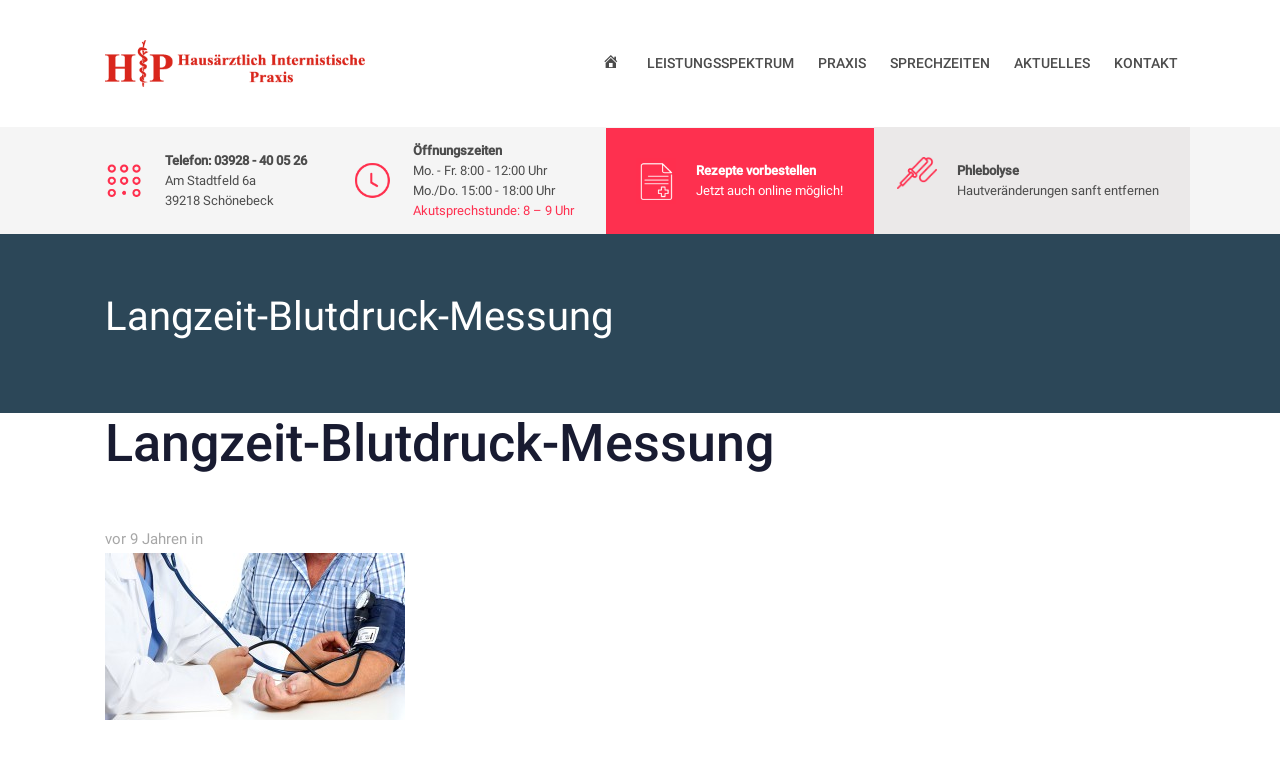

--- FILE ---
content_type: text/css; charset=utf-8
request_url: https://www.hip-sbk.de/wp-content/cache/autoptimize/autoptimize_single_c66a5e57ef2d7fe559219d7730441960.php?timestamp=1734604504&ver=6.9
body_size: 1310
content:
:root{--color-primary:#f13c46;--color-gradient-start:#f42958;--color-gradient-stop:#e4442a}.woocommerce ul.products,.woocommerce-page ul.products{margin-left:-15px;margin-right:-15px}.woocommerce ul.products li.product,.woocommerce-page ul.products li.product{padding-left:15px;padding-right:15px}body{font-family:Roboto;font-weight:400;line-height:1.7em;font-size:1em;color:#868686}body.single-post .blog-single-title{font-family:inherit}body.single-post .content{font-family:inherit}.h1,h1{font-family:Roboto;font-weight:500;line-height:1.2em;font-size:52px;color:#181b31}.h2,h2{font-family:Roboto;font-weight:500;line-height:1.2em;font-size:40px;color:#181b31}.h3,h3{font-family:Roboto;font-weight:500;line-height:1.2em;font-size:32px;color:#181b31}.h4,h4{font-family:Roboto;font-weight:500;line-height:1.2em;font-size:25px;color:#181b31}.h5,h5{font-family:Roboto;font-weight:500;line-height:1.2em;font-size:21px;color:#181b31}.h6,h6{font-family:Roboto;font-weight:500;line-height:1.2em;font-size:18px;color:#181b31}.main-header .navbar-brand{max-width:300px !important}.titlebar-inner h1{font-size:40px;font-weight:400;line-height:72px;color:#fff !important}.titlebar-inner{padding-top:47px;padding-bottom:40px}.titlebar{background-color:#2c4758}.grippeschutzhinweis{display:none}.grippeschutzhinweis,.aktuelles{margin-top:120px;position:absolute}.aktuellesundimpfung{margin-top:110px;position:absolute;z-index:999997}@media only screen and (max-width:1129px){.grippeschutzhinweis,.aktuelles{margin-top:130px;width:260px;right:0}.aktuellesundimpfung{margin-top:120px;width:260px;right:0}}@media only screen and (max-width:767px){.grippeschutzhinweis,.aktuelles,.aktuellesundimpfung{right:20px}}@media only screen and (max-width:552px){.grippeschutzhinweis,.aktuelles,.aktuellesundimpfung{left:-100px;right:auto}}@media only screen and (max-width:479px){.grippeschutzhinweis{margin-top:192px;width:180px;right:8px}.aktuelles{margin-top:178px;width:240px;right:15px}.aktuellesundimpfung{margin-top:172px;width:240px;left:-105px}}.navbar-brand img{width:260px}.iconmenu-1 img{width:40px;margin:30px 20px 30px 0}.menutext{font-size:13px;color:#4c4c4c;line-height:1.6em;display:block}.menutextweiss{font-size:13px;color:#fff;line-height:1.6em;display:block}.menutextgrau{font-size:13px;color:#4c4c4c;line-height:1.6em;display:block}.titlebar.scheme-light{background-color:#2c4758}.vc_tta-color-white.vc_tta-style-flat .vc_tta-tab.vc_active>a{border-bottom:5px solid #ff2f4f}.vc_tta-color-white.vc_tta-style-flat .vc_tta-tab>a{background-color:#ffffff!important}.headmenupad{padding-left:30px}@media screen and (max-width:479px){.secondarybar-row>[class^=col]{flex-direction:inherit}[data-mobile-secondary-bar=true] .secondarybar-wrap .header-module{display:block!important}.menutext,.menutextweiss,.menutextgrau{text-align:left}.secondarybar-row>[class^=col]:not(:last-of-type){margin-bottom:0;margin-top:0}[data-mobile-header-scheme=gray] .main-header .navbar-header{background-color:#ffffff!important}.headmenupad{padding-left:15px}}.main-header .col{flex-basis:auto;width:auto}.vitamindhinweis{height:107px;padding-left:23px}@media screen and (max-width:1199px){[data-mobile-nav-scheme=dark] .navbar-collapse{background-color:#fe304f!important}[data-mobile-nav-style=modern] ul.nav.main-nav,[data-mobile-nav-style=minimal] ul.nav.main-nav{padding-top:0;padding-bottom:0}}.oezeitengeaendert{position:absolute;width:330px;top:81px;left:77px}.oezeitengeaendertmobile{display:none}@media screen and (max-width:992px){.oezeitengeaendert{display:none}.oezeitengeaendertmobile{display:block;position:absolute;width:325px;top:72px;right:0;z-index:999}}@media screen and (max-width:1129px){.oezeitengeaendert{width:294px;left:79px}}#wow-modal-window-10{border-radius:0!important;z-index:999995!important}#wow-modal-close-10.mw-close-btn.text:before{border-top-right-radius:0!important}.kc_captcha .fa{position:relative !important}.captcha-image .cf7ic-icon-wrapper label{vertical-align:inherit!important;color:#868686!important;margin-left:7px!important;margin-right:-7px!important}.captcha-image label>input+*{border-color:#FF304F!important}.captcha-image .cf7ic_instructions span{color:#FF304F!important;font-weight:600;display:inline-block}.captcha-image{border:1px solid #e4e4e4!important;padding:10px 10px 7px!important;width:100%}.main-nav>li>a{padding-left:12px;padding-right:12px}.main-nav{margin-right:inherit}@media screen and (min-width:1200px){.mainbar-row>[class^=col].text-right{padding-right:0 !important}}.main-nav .jobsmenubtn .link-txt{border-left:1px solid #d7d7d7;padding-left:18px}.dashicons-search:before{color:#fe304f}@media screen and (max-width:1199px){.main-nav .jobsmenubtn .link-txt{border-left:none;padding-left:0;margin-left:-5px}.dashicons-search:before{display:none}}

--- FILE ---
content_type: text/css; charset=utf-8
request_url: https://www.hip-sbk.de/wp-content/cache/autoptimize/autoptimize_single_9aafb397583a00234b0438fcc2d1a29a.php?timestamp=1665912098&ver=6.9
body_size: 8773
content:
@media screen and (min-width:1130px){.main-header .container{max-width:1100px}.container{width:1100px}}@media screen and (min-width:1200px){.lqd-stack-active-row-dark .main-header:not(.header-fullscreen):not(.header-side) .mainbar-wrap:not(.is-stuck) .social-icon a{color:rgba(255,255,255,.7) !important}.lqd-stack-active-row-dark .main-header:not(.header-fullscreen):not(.header-side) .mainbar-wrap:not(.is-stuck) .social-icon a:hover{color:#fff !important}.lqd-stack-active-row-dark .main-header:not(.header-fullscreen):not(.header-side) .mainbar-wrap:not(.is-stuck) .header-module .ld-module-trigger,.lqd-stack-active-row-dark .main-header:not(.header-fullscreen):not(.header-side) .mainbar-wrap:not(.is-stuck) .main-nav>li>a{color:rgba(255,255,255,.7)}.lqd-stack-active-row-dark .main-header:not(.header-fullscreen):not(.header-side) .mainbar-wrap:not(.is-stuck) .header-module .ld-module-trigger:hover,.lqd-stack-active-row-dark .main-header:not(.header-fullscreen):not(.header-side) .mainbar-wrap:not(.is-stuck) .main-nav>li>a:hover{color:#fff}.lqd-stack-active-row-dark .main-header:not(.header-fullscreen):not(.header-side) .mainbar-wrap:not(.is-stuck) .navbar-brand .logo-light{opacity:1;visibility:visible}.lqd-stack-active-row-light .main-header:not(.header-fullscreen):not(.header-side) .mainbar-wrap:not(.is-stuck) .social-icon a{color:rgba(0,0,0,.7) !important}.lqd-stack-active-row-light .main-header:not(.header-fullscreen):not(.header-side) .mainbar-wrap:not(.is-stuck) .social-icon a:hover{color:#000 !important}.lqd-stack-active-row-light .main-header:not(.header-fullscreen):not(.header-side) .mainbar-wrap:not(.is-stuck) .header-module .ld-module-trigger,.lqd-stack-active-row-light .main-header:not(.header-fullscreen):not(.header-side) .mainbar-wrap:not(.is-stuck) .main-nav>li>a{color:rgba(0,0,0,.7)}.lqd-stack-active-row-light .main-header:not(.header-fullscreen):not(.header-side) .mainbar-wrap:not(.is-stuck) .header-module .ld-module-trigger:hover,.lqd-stack-active-row-light .main-header:not(.header-fullscreen):not(.header-side) .mainbar-wrap:not(.is-stuck) .main-nav>li>a:hover{color:#000}.lqd-stack-active-row-light .main-header:not(.header-fullscreen):not(.header-side) .mainbar-wrap:not(.is-stuck) .navbar-brand .logo-dark{opacity:1;visibility:visible}.lqd-stack-moving-down .mainbar-wrap:not(.is-stuck) .social-icon a,.lqd-stack-moving-down .mainbar-wrap:not(.is-stuck) .header-module .ld-module-trigger,.lqd-stack-moving-down .mainbar-wrap:not(.is-stuck) .main-nav>li>a,.lqd-stack-moving-down .mainbar-wrap:not(.is-stuck) .navbar-brand .logo-light,.lqd-stack-moving-down .mainbar-wrap:not(.is-stuck) .navbar-brand .logo-dark{transition-delay:.35s}.header-side{width:375px;height:100vh;position:fixed;top:0;left:0}.header-side .mainbar,.header-side .mainbar-container,.header-side .mainbar-row,.header-side .mainbar-wrap{width:100%;height:100%}.header-side .mainbar-wrap{padding:12vh 50px;overflow:hidden;position:relative}.header-side .mainbar{overflow:hidden}.header-side .mainbar-row{width:calc(100% + 20px);margin:0;flex-direction:column;justify-content:space-between;overflow-x:hidden;overflow-y:auto}.header-side .mainbar-row>[class^=col]{padding:0;margin:30px 0;align-items:flex-start;justify-content:center;flex-direction:column;flex:1 auto}.header-side .mainbar-row>[class^=col]:first-child{margin-top:0}.header-side .mainbar-row>[class^=col]:last-child{margin-bottom:0;align-items:flex-start;justify-content:flex-end}.header-side .mainbar-row>[class^=col]:last-child .header-module{align-items:flex-end}.header-side .navbar-header{align-items:flex-start}.header-side .navbar-brand{padding:0}.header-side .navbar-collapse{width:100%;overflow:hidden !important}.header-side .main-nav{width:calc(100% + 25px);padding-right:25px;display:block;overflow-x:hidden;overflow-y:auto}.header-side .main-nav>li{align-items:flex-start}.header-side .main-nav>li>a{display:block;width:100%;padding-left:0}.header-side .nav-item-children{padding-right:15px}.header-side .header-module{margin-bottom:15px;margin-left:0 !important}.header-side .header-module>h1,.header-side .header-module>h2,.header-side .header-module>h3,.header-side .header-module>h4,.header-side .header-module>h5,.header-side .header-module>h6{margin-top:0;margin-bottom:.25em}.header-side .ld-module-dropdown,.header-side .ld-dropdown-menu-content{background:0 0}.header-side .ld-dropdown-menu-content{margin-top:1em;width:auto;padding:0;border:none}.header-side .ld-module-search .ld-module-trigger{-webkit-transform:translateX(0);transform:translateX(0);transition:-webkit-transform .45s cubic-bezier(.86,0,.07,1);transition:transform .45s cubic-bezier(.86,0,.07,1);transition:transform .45s cubic-bezier(.86,0,.07,1),-webkit-transform .45s cubic-bezier(.86,0,.07,1)}.header-side .ld-module-search .ld-module-trigger.collapse{-webkit-transform:translateX(-100%);transform:translateX(-100%)}.header-side .ld-module-search .ld-search-form-container{-webkit-transform:translateX(-100%);transform:translateX(-100%);transition:-webkit-transform .45s cubic-bezier(.86,0,.07,1);transition:transform .45s cubic-bezier(.86,0,.07,1);transition:transform .45s cubic-bezier(.86,0,.07,1),-webkit-transform .45s cubic-bezier(.86,0,.07,1)}.header-side .ld-module-search .ld-module-dropdown{width:250px;height:auto !important;top:0;left:0;right:auto;overflow:hidden}.header-side .ld-module-search .ld-module-dropdown[aria-expanded=true] .ld-search-form-container{-webkit-transform:translateX(0);transform:translateX(0)}.header-side .ld-search-form-container{width:auto;padding:0;border:none}.header-side-style-1 .navbar-collapse{flex-direction:column;justify-content:center;width:375px;height:100vh !important;position:fixed;top:0;left:0;z-index:10;-webkit-transform:translateX(-200%);transform:translateX(-200%);background-color:#fdfdfe;box-shadow:0 0 0 #f0f1f6 inset;transition:all .45s cubic-bezier(.7,0,.2,1)}.header-side-style-1 .navbar-collapse[aria-expanded=true]{-webkit-transform:translateX(-100%);transform:translateX(-100%);box-shadow:-70px 0 70px #f0f1f6 inset}.header-side-style-1 .main-nav{flex-grow:0}.header-side-style-3 .mainbar-row{flex-direction:row;flex-wrap:wrap}.header-side-style-3 .mainbar-row>[class^=col]{justify-content:flex-start}.header-side-style-3 .navbar-header,.header-side-style-3 .header-module,.header-side-style-3 .navbar-collapse{flex:1 auto}.header-side-style-3 .navbar-header{margin-bottom:45px}.header-side-style-3 .navbar-collapse{margin-bottom:40px}.header-style-side .titlebar,.header-style-side #content,.header-style-side #wrap>.main-header,.header-style-side .main-footer{transition:-webkit-transform .45s cubic-bezier(.7,0,.2,1);transition:transform .45s cubic-bezier(.7,0,.2,1);transition:transform .45s cubic-bezier(.7,0,.2,1),-webkit-transform .45s cubic-bezier(.7,0,.2,1)}.side-nav-showing .titlebar,.side-nav-showing #content,.side-nav-showing #wrap>.main-header,.side-nav-showing .main-footer{-webkit-transform:translateX(375px);transform:translateX(375px)}.lqd-stack-initiated .header-side{width:200px}.lqd-stack-initiated .header-side .mainbar-wrap{padding:10vh 45px}.lqd-stack-initiated.header-style-side #wrap{padding-left:0}.header-fullscreen-style-1 .navbar-fullscreen{width:100%;height:100vh !important;padding:10vh 0 15vh;position:fixed;top:0;left:0;z-index:9;opacity:0;visibility:hidden;background-color:#fff;transition:all .3s ease}.header-fullscreen-style-1 .navbar-fullscreen .main-nav{display:block}.header-fullscreen-style-1 .navbar-fullscreen .main-nav>li{opacity:0;visibility:hidden;-webkit-transform:translateY(-25%) rotateX(45deg);transform:translateY(-25%) rotateX(45deg);transition:all .45s cubic-bezier(.23,1,.32,1)}.header-fullscreen-style-1 .navbar-fullscreen .main-nav>li:nth-child(10){transition-delay:.0588235294s}.header-fullscreen-style-1 .navbar-fullscreen .main-nav>li:nth-child(9){transition-delay:.1176470588s}.header-fullscreen-style-1 .navbar-fullscreen .main-nav>li:nth-child(8){transition-delay:.1764705882s}.header-fullscreen-style-1 .navbar-fullscreen .main-nav>li:nth-child(7){transition-delay:.2352941176s}.header-fullscreen-style-1 .navbar-fullscreen .main-nav>li:nth-child(6){transition-delay:.2941176471s}.header-fullscreen-style-1 .navbar-fullscreen .main-nav>li:nth-child(5){transition-delay:.3529411765s}.header-fullscreen-style-1 .navbar-fullscreen .main-nav>li:nth-child(4){transition-delay:.4117647059s}.header-fullscreen-style-1 .navbar-fullscreen .main-nav>li:nth-child(3){transition-delay:.4705882353s}.header-fullscreen-style-1 .navbar-fullscreen .main-nav>li:nth-child(2){transition-delay:.5294117647s}.header-fullscreen-style-1 .navbar-fullscreen .main-nav>li:nth-child(1){transition-delay:.5882352941s}.header-fullscreen-style-1 .navbar-fullscreen .main-nav>li>a{padding-left:0;padding-right:0}.header-fullscreen-style-1 .navbar-fullscreen .nav-item-children{text-align:center;box-shadow:none}.header-fullscreen-style-1 .navbar-fullscreen .nav-item-children>li>a{padding:0}.header-fullscreen-style-1 .navbar-fullscreen .nav-item-children>li:hover>a{background-color:transparent}.header-fullscreen-style-1 .navbar-fullscreen .megamenu .nav-item-children{display:none;visibility:visible;left:auto !important;right:auto !important}.header-fullscreen-style-1 .navbar-fullscreen .megamenu .ld-container,.header-fullscreen-style-1 .navbar-fullscreen .megamenu .megamenu-column,.header-fullscreen-style-1 .navbar-fullscreen .megamenu .megamenu-container{width:100% !important}.header-fullscreen-style-1 .navbar-fullscreen .megamenu section.vc_row{padding:0 !important}.header-fullscreen-style-1 .navbar-fullscreen .megamenu .ld-row{display:block}.header-fullscreen-style-1 .navbar-fullscreen .header-module{align-items:center}.header-fullscreen-style-1 .navbar-fullscreen[aria-expanded=true]{opacity:1;visibility:visible}.header-fullscreen-style-1 .navbar-fullscreen[aria-expanded=true] .main-nav>li{opacity:1;visibility:visible;-webkit-transform:translateY(0) rotateX(0);transform:translateY(0) rotateX(0)}.navbar-logo-centered .navbar-brand{order:inherit;padding-left:35px;padding-right:35px;flex-shrink:0}.text-lg-right .header-module{align-items:flex-end}.text-lg-left .header-module{align-items:flex-start}.text-lg-center .header-module{align-items:center}.navbar-collapse~.header-module{margin-left:25px}.navbar-collapse:not(.navbar-fullscreen) .header-module{display:none}.nav-trigger.navbar-toggle{display:none}.ld-module-cart-offcanvas>.ld-module-trigger:before{content:'';display:inline-block;width:100vw;height:100vw;position:fixed;top:0;left:0;z-index:11;opacity:1;visibility:visible;background-color:rgba(0,0,0,.6);transition:opacity .3s,visibility .3s}.ld-module-cart-offcanvas>.ld-module-trigger.collapsed:before{opacity:0;visibility:hidden}.ld-module-cart-offcanvas .ld-module-dropdown{display:block;height:100vh !important;position:fixed;top:0;right:0;z-index:12;opacity:0;visibility:hidden;max-height:none;box-shadow:-20px 0 60px rgba(0,0,0,.1);-webkit-transform:translate3d(100%,0,0);transform:translate3d(100%,0,0);transition:opacity .65s .4s,visibility .65s .4s,-webkit-transform .65s;transition:transform .65s,opacity .65s .4s,visibility .65s .4s;transition:transform .65s,opacity .65s .4s,visibility .65s .4s,-webkit-transform .65s;transition-timing-function:cubic-bezier(.2,1,.4,1)}.ld-module-cart-offcanvas .ld-module-dropdown[aria-expanded=true]{opacity:1;visibility:visible;-webkit-transform:translate3d(0,0,0);transform:translate3d(0,0,0);transition-delay:0s}.ld-module-cart-offcanvas .ld-cart-contents{width:435px;height:100vh;padding:30px 35px;border:none;overflow-y:auto}.ld-module-cart-offcanvas .header-quickcart{display:flex;flex-direction:column;min-height:100%}.ld-module-cart-offcanvas .ld-cart-head{display:flex;padding:0 0 15px;border-bottom:1px solid #e1e1e1;font-size:28px;font-weight:500}.ld-module-cart-offcanvas .ld-cart-head .ld-cart-head-txt{display:flex;align-items:center;line-height:1.5em}.ld-module-cart-offcanvas .ld-cart-head .ld-module-trigger-count{font-size:.5em;width:1.7142857143em;height:1.7142857143em;margin-left:1em}.ld-module-cart-offcanvas .ld-cart-head .ld-module-trigger,.is-stuck .ld-module-cart-offcanvas .ld-cart-head .ld-module-trigger{color:#000 !important}.ld-module-cart-offcanvas .ld-cart-foot,.ld-module-cart-offcanvas .ld-cart-product{padding-left:0;padding-right:0}.ld-module-cart-offcanvas .ld-cart-product:last-child{border-bottom:none}.ld-module-cart-offcanvas .ld-cart-product:hover .ld-cart-product-info figure{box-shadow:0 10px 25px rgba(0,0,0,.1);-webkit-transform:translateY(-2px);transform:translateY(-2px)}.ld-module-cart-offcanvas .ld-cart-product-details{width:45%;flex-grow:0}.ld-module-cart-offcanvas .ld-cart-product-info figure{border-radius:2px;box-shadow:0 0 0 rgba(0,0,0,.2);transition:box-shadow .3s,-webkit-transform .3s;transition:box-shadow .3s,transform .3s;transition:box-shadow .3s,transform .3s,-webkit-transform .3s}.ld-module-cart-offcanvas .ld-cart-product-name{font-size:17px}.ld-module-cart-offcanvas .ld-cart-product-price{display:block;max-width:45%;font-size:16px;position:absolute;top:50%;right:30px;-webkit-transform:translateY(-50%);transform:translateY(-50%)}.ld-module-cart-offcanvas a.ld-cart-product-remove.remove{width:16px;height:16px;border:none;left:auto;right:0;top:calc(50% - 8px);opacity:1;visibility:visible;font-size:26px;color:var(--color-primary) !important}.ld-module-cart-offcanvas a.ld-cart-product-remove.remove:hover{background:0 0;color:red !important}.ld-module-cart-offcanvas .ld-cart-foot{margin-top:auto;margin-bottom:40px}.ld-module-cart-offcanvas .ld-cart-total{padding-top:20px;border-top:1px solid #e1e1e1}.ld-module-cart-offcanvas .ld-cart-total-price,.ld-module-cart-offcanvas .ld-cart-total-label{font-weight:500 !important;text-transform:none !important;letter-spacing:0 !important}.ld-module-cart-offcanvas .ld-cart-total-label{font-size:16px}.ld-module-cart-offcanvas .ld-cart-total-price{font-size:20px}.ld-module-cart-offcanvas .ld-cart-button .btn{font-size:16px;font-weight:500 !important;text-transform:none !important;letter-spacing:0 !important}.ld-module-cart-offcanvas .ld-cart-button .btn+.btn{margin-top:1em}.ld-module-cart-offcanvas .ld-cart-button .btn-solid>span{padding-top:.85em;padding-bottom:.85em}.ld-module-cart-offcanvas .ld-cart-button .btn-solid i{margin-left:5px;font-size:.75em}.ld-module-cart-offcanvas .ld-cart-button .btn-solid i:before{content:'\e936';font-family:'liquid-icon'}.ld-module-cart-offcanvas .ld-cart-button .btn-naked i{display:none}.ld-module-cart-offcanvas .blockUI.blockOverlay{width:auto !important;left:-35px !important;right:-35px !important}.ld-module-cart-offcanvas .ld-cart-message{margin:-19px -35px -30px}.ld-module-to-left .ld-module-cart-offcanvas .ld-module-dropdown{right:auto;left:0;-webkit-transform:translate3d(-100%,0,0);transform:translate3d(-100%,0,0)}.ld-module-to-left .ld-module-cart-offcanvas .ld-module-dropdown[aria-expanded=true]{-webkit-transform:translate3d(0,0,0);transform:translate3d(0,0,0)}.ld-search-form .input-icon{pointer-events:none}.lqd-module-search-slide-top p,.lqd-module-search-slide-top .ld-search-form{width:100%;-webkit-transform:translateY(7vh);transform:translateY(7vh);transition:-webkit-transform .8s cubic-bezier(.2,1,.3,1);transition:transform .8s cubic-bezier(.2,1,.3,1);transition:transform .8s cubic-bezier(.2,1,.3,1),-webkit-transform .8s cubic-bezier(.2,1,.3,1)}.lqd-module-search-slide-top p{font-size:16px}.lqd-module-search-slide-top .ld-search-form input{padding:.125em 0;margin-bottom:.3em;border-bottom:4px solid #000;background:0 0;font-size:70px;font-weight:600;color:#000}.lqd-module-search-slide-top .ld-search-form input::-webkit-input-placeholder{color:#000}.lqd-module-search-slide-top .ld-search-form input::-moz-placeholder{color:#000}.lqd-module-search-slide-top .ld-search-form input:-moz-placeholder{color:#000}.lqd-module-search-slide-top .ld-search-form input:-ms-input-placeholder{color:#000}.lqd-module-search-slide-top .ld-search-form .input-icon{display:inline-flex;width:50px;height:50px;left:auto;right:0;pointer-events:all;align-items:center;justify-content:center;cursor:pointer}.lqd-module-search-slide-top .ld-search-form .input-icon:before{content:'';display:inline-block;width:100%;height:100%;border-radius:50em;background-color:rgba(0,0,0,.05);-webkit-transform:scale(0);transform:scale(0);transition:-webkit-transform .8s cubic-bezier(.2,1,.3,1);transition:transform .8s cubic-bezier(.2,1,.3,1);transition:transform .8s cubic-bezier(.2,1,.3,1),-webkit-transform .8s cubic-bezier(.2,1,.3,1)}.lqd-module-search-slide-top .ld-search-form .input-icon i:before,.lqd-module-search-slide-top .ld-search-form .input-icon i:after{content:'';display:inline-block;width:22px;height:2px;margin:-1px 0 0 -11px;border-radius:50em;position:absolute;top:50%;left:50%;background-color:#000;transition:-webkit-transform .8s .3s cubic-bezier(.2,1,.3,1);transition:transform .8s .3s cubic-bezier(.2,1,.3,1);transition:transform .8s .3s cubic-bezier(.2,1,.3,1),-webkit-transform .8s .3s cubic-bezier(.2,1,.3,1)}.lqd-module-search-slide-top .ld-search-form .input-icon i:before{-webkit-transform:rotate(45deg) translateX(-17px) scale(0,1);transform:rotate(45deg) translateX(-17px) scale(0,1)}.lqd-module-search-slide-top .ld-search-form .input-icon i:after{-webkit-transform:rotate(-45deg) translateX(17px) scale(0,1);transform:rotate(-45deg) translateX(17px) scale(0,1)}.lqd-module-search-slide-top .ld-search-form .input-icon:hover:before{transition-delay:0 !important;-webkit-transform:scale(1.125) !important;transform:scale(1.125) !important}.lqd-module-search-slide-top .ld-search-form-container{display:inherit;width:100%;max-width:1300px;border:none;padding:0;background:0 0;flex-wrap:inherit;align-items:inherit;justify-content:inherit;opacity:0;-webkit-transform:translateY(35vh);transform:translateY(35vh);transition:opacity .8s cubic-bezier(.2,1,.3,1),-webkit-transform .8s cubic-bezier(.2,1,.3,1);transition:transform .8s cubic-bezier(.2,1,.3,1),opacity .8s cubic-bezier(.2,1,.3,1);transition:transform .8s cubic-bezier(.2,1,.3,1),opacity .8s cubic-bezier(.2,1,.3,1),-webkit-transform .8s cubic-bezier(.2,1,.3,1)}.lqd-module-search-slide-top .ld-module-dropdown{display:flex;height:35vh !important;position:fixed;top:0;left:0;right:0;z-index:999;background:#fff;flex-wrap:wrap;align-items:center;justify-content:center;overflow:hidden;-webkit-transform:translateY(-100%);transform:translateY(-100%);transition:-webkit-transform .8s cubic-bezier(.2,1,.3,1);transition:transform .8s cubic-bezier(.2,1,.3,1);transition:transform .8s cubic-bezier(.2,1,.3,1),-webkit-transform .8s cubic-bezier(.2,1,.3,1)}.lqd-module-search-slide-top .ld-module-dropdown[aria-expanded=true],.lqd-module-search-slide-top .ld-module-dropdown[aria-expanded=true] p,.lqd-module-search-slide-top .ld-module-dropdown[aria-expanded=true] .ld-search-form,.lqd-module-search-slide-top .ld-module-dropdown[aria-expanded=true] .ld-search-form-container{-webkit-transform:translate(0,0);transform:translate(0,0)}.lqd-module-search-slide-top .ld-module-dropdown[aria-expanded=true] p{transition-delay:.1s}.lqd-module-search-slide-top .ld-module-dropdown[aria-expanded=true] .ld-search-form .input-icon:before{transition-delay:.15s;-webkit-transform:scale(1);transform:scale(1)}.lqd-module-search-slide-top .ld-module-dropdown[aria-expanded=true] .ld-search-form .input-icon i:before{transition-delay:.35s;-webkit-transform:rotate(45deg) translate(0,0) scale(1);transform:rotate(45deg) translate(0,0) scale(1)}.lqd-module-search-slide-top .ld-module-dropdown[aria-expanded=true] .ld-search-form .input-icon i:after{transition-delay:.42s;-webkit-transform:rotate(-45deg) translate(0,0) scale(1);transform:rotate(-45deg) translate(0,0) scale(1)}.lqd-module-search-slide-top .ld-module-dropdown[aria-expanded=true] .ld-search-form-container{opacity:1}.lqd-module-search-slide-top .ld-module-dropdown.collapsing,.lqd-module-search-slide-top .ld-module-dropdown.collapsing .ld-search-form,.lqd-module-search-slide-top .ld-module-dropdown.collapsing .ld-search-form-container{will-change:transform}.lqd-module-search-slide-top.lqd-module-search-dark .ld-search-form{color:rgba(255,255,255,.65)}.lqd-module-search-slide-top.lqd-module-search-dark .ld-search-form input{border-color:#fff;color:#fff}.lqd-module-search-slide-top.lqd-module-search-dark .ld-search-form input::-webkit-input-placeholder{color:rgba(255,255,255,.65)}.lqd-module-search-slide-top.lqd-module-search-dark .ld-search-form input::-moz-placeholder{color:rgba(255,255,255,.65)}.lqd-module-search-slide-top.lqd-module-search-dark .ld-search-form input:-moz-placeholder{color:rgba(255,255,255,.65)}.lqd-module-search-slide-top.lqd-module-search-dark .ld-search-form input:-ms-input-placeholder{color:rgba(255,255,255,.65)}.lqd-module-search-slide-top.lqd-module-search-dark .ld-search-form .input-icon:before{background-color:rgba(255,255,255,.13)}.lqd-module-search-slide-top.lqd-module-search-dark .ld-search-form .input-icon i:before,.lqd-module-search-slide-top.lqd-module-search-dark .ld-search-form .input-icon i:after{background-color:#fff}.lqd-module-search-slide-top.lqd-module-search-dark p{color:rgba(255,255,255,.6)}.lqd-module-search-slide-top.lqd-module-search-dark .ld-module-dropdown{background-color:#000}.lqd-search-style-slide-top:before{content:'';display:inline-block;width:100vw;height:100vh;position:fixed;top:0;left:0;background-color:rgba(0,0,0,.3);z-index:10;opacity:0;visibility:hidden;transition:opacity 0 .85s cubic-bezier(.2,1,.3,1),visibility 0 .85s cubic-bezier(.2,1,.3,1)}.lqd-module-search-expanded .lqd-search-style-slide-top:before{opacity:1;visibility:visible}.lqd-module-search-expanded.module-collapsing .lqd-search-style-slide-top:before{opacity:0;visibility:hidden}.lqd-module-search-frame{color:#a0a2ae}.lqd-module-search-frame .ld-search-form-container{display:flex;width:100%;height:100vh;position:fixed;top:0;left:0;z-index:1000;flex-direction:column;justify-content:center;align-items:center;background:rgba(18,23,56,.9);text-align:center;pointer-events:none;opacity:0;transition:opacity .5s}.lqd-module-search-frame .ld-search-form-container:before,.lqd-module-search-frame .ld-search-form-container:after{content:'';position:absolute;width:calc(100% + 15px);height:calc(100% + 15px);pointer-events:none;border:1.5em solid #212fa0;transition:-webkit-transform .5s;transition:transform .5s;transition:transform .5s,-webkit-transform .5s}.lqd-module-search-frame .ld-search-form-container:before{top:0;left:0;border-right-width:0;border-bottom-width:0;-webkit-transform:translate3d(-15px,-15px,0);transform:translate3d(-15px,-15px,0)}.lqd-module-search-frame .ld-search-form-container:after{right:0;bottom:0;border-top-width:0;border-left-width:0;-webkit-transform:translate3d(15px,15px,0);transform:translate3d(15px,15px,0)}.lqd-module-search-frame .lqd-module-search-close{border:none;position:absolute;top:30px;right:70px;font-size:120px;line-height:50px;box-shadow:none;cursor:pointer;-webkit-transform:scale3d(.8,.8,1);transform:scale3d(.8,.8,1);transition:opacity .5s,-webkit-transform .5s;transition:opacity .5s,transform .5s;transition:opacity .5s,transform .5s,-webkit-transform .5s}.lqd-module-search-frame .lqd-module-search-close:hover{background:0 0;-webkit-transform:scale(.9) !important;transform:scale(.9) !important}.lqd-module-search-frame .ld-search-form{margin:5em 0;opacity:0;-webkit-transform:scale3d(.8,.8,1);transform:scale3d(.8,.8,1);transition:opacity .5s,-webkit-transform .5s;transition:opacity .5s,transform .5s;transition:opacity .5s,transform .5s,-webkit-transform .5s}.lqd-module-search-frame .ld-search-form input{display:inline-block;width:75%;padding:.05em 0;border:none;border-bottom:2px solid;background:0 0;font-family:inherit;font-size:10vw;line-height:1;color:#d17c78}.lqd-module-search-frame .ld-search-form input::-webkit-input-placeholder{opacity:.3;color:#060919}.lqd-module-search-frame .ld-search-form input::-moz-placeholder{opacity:.3;color:#060919}.lqd-module-search-frame .ld-search-form input:-moz-placeholder{opacity:.3;color:#060919}.lqd-module-search-frame .ld-search-form input:-ms-input-placeholder{opacity:.3;color:#060919}.lqd-module-search-frame .ld-search-form input:-webkit-search-cancel-button,.lqd-module-search-frame .ld-search-form input:-webkit-search-decoration{-webkit-appearance:none}.lqd-module-search-frame .ld-search-form input:-ms-clear{display:none}.lqd-module-search-frame .ld-search-form input:focus{outline:none;border-color:currentColor}.lqd-module-search-frame .lqd-module-search-info{font-size:90%;font-weight:700;display:block;width:75%;margin:0 auto;padding:.85em 0;text-align:right;color:#d17c78}.lqd-module-search-frame .lqd-module-search-related{display:flex;width:75%}.lqd-module-search-frame .lqd-module-search-suggestion{width:33.33%;opacity:0;text-align:left;-webkit-transform:translate3d(0,-30px,0);transform:translate3d(0,-30px,0);transition:opacity .5s,-webkit-transform .5s;transition:opacity .5s,transform .5s;transition:opacity .5s,transform .5s,-webkit-transform .5s}.lqd-module-search-frame .lqd-module-search-suggestion:nth-child(2){margin:0 3em}.lqd-module-search-frame .lqd-module-search-suggestion h3{margin:0;font-size:1.35em;color:inherit}.lqd-module-search-frame .lqd-module-search-suggestion h3:before{content:'\21FE';display:inline-block;padding:0 .5em 0 0}.lqd-module-search-frame .lqd-module-search-suggestion p{font-size:1.15em;line-height:1.4;margin:.75em 0 0}.lqd-module-search-frame .ld-module-dropdown[aria-expanded=true] .ld-search-form-container{pointer-events:auto;opacity:1}.lqd-module-search-frame .ld-module-dropdown[aria-expanded=true] .ld-search-form-container:before,.lqd-module-search-frame .ld-module-dropdown[aria-expanded=true] .ld-search-form-container:after{-webkit-transform:translate3d(0,0,0);transform:translate3d(0,0,0)}.lqd-module-search-frame .ld-module-dropdown[aria-expanded=true] .lqd-module-search-close{-webkit-transform:scale3d(1,1,1);transform:scale3d(1,1,1)}.lqd-module-search-frame .ld-module-dropdown[aria-expanded=true] .ld-search-form{opacity:1;-webkit-transform:scale3d(1,1,1);transform:scale3d(1,1,1)}.lqd-module-search-frame .ld-module-dropdown[aria-expanded=true] .lqd-module-search-suggestion{opacity:1;-webkit-transform:translate3d(0,0,0);transform:translate3d(0,0,0)}.lqd-module-search-frame .ld-module-dropdown[aria-expanded=true] .lqd-module-search-suggestion:nth-child(2){transition-delay:.1s}.lqd-module-search-frame .ld-module-dropdown[aria-expanded=true] .lqd-module-search-suggestion:nth-child(3){transition-delay:.2s}.lqd-module-search-zoom-out{color:#cecae0}.lqd-module-search-zoom-out .ld-search-form-container{display:flex;width:100%;height:100vh;position:fixed;top:0;left:0;z-index:1000;border:none;background:0 0;flex-direction:column;justify-content:center;align-items:center;text-align:center;opacity:0;transition:opacity .5s}.lqd-module-search-zoom-out .ld-search-form-container:before{content:'';position:absolute;top:0;right:0;width:100%;height:100%;background:rgba(0,0,0,.8)}.lqd-module-search-zoom-out .lqd-module-search-close{position:absolute;top:25px;right:55px;font-size:68px;cursor:pointer}.lqd-module-search-zoom-out .lqd-module-search-close:hover{color:#fff}.lqd-module-search-zoom-out .ld-search-form{margin:5em 0}.lqd-module-search-zoom-out .ld-search-form input{display:inline-block;width:75%;padding:.05em 0;border-bottom:5px solid;background:0 0;font-family:inherit;font-size:10vw;line-height:1;color:#eaba82;-webkit-transform:scale3d(0,1,1);transform:scale3d(0,1,1);-webkit-transform-origin:0% 50%;transform-origin:0% 50%;transition:-webkit-transform .3s;transition:transform .3s;transition:transform .3s,-webkit-transform .3s}.lqd-module-search-zoom-out .ld-search-form input::-webkit-input-placeholder{opacity:1;color:#4a319e}.lqd-module-search-zoom-out .ld-search-form input::-moz-placeholder{opacity:1;color:#4a319e}.lqd-module-search-zoom-out .ld-search-form input:-moz-placeholder{opacity:1;color:#4a319e}.lqd-module-search-zoom-out .ld-search-form input:-ms-input-placeholder{opacity:1;color:#4a319e}.lqd-module-search-zoom-out .ld-search-form input:-webkit-search-cancel-button,.lqd-module-search-zoom-out .ld-search-form input:-webkit-search-decoration{-webkit-appearance:none}.lqd-module-search-zoom-out .ld-search-form input:-ms-clear{display:none}.lqd-module-search-zoom-out .lqd-module-search-suggestion,.lqd-module-search-zoom-out .lqd-module-search-info{opacity:0;-webkit-transform:translate3d(0,50px,0);transform:translate3d(0,50px,0);transition:opacity .4s,-webkit-transform .4s;transition:opacity .4s,transform .4s;transition:opacity .4s,transform .4s,-webkit-transform .4s}.lqd-module-search-zoom-out .lqd-module-search-info{font-size:90%;font-weight:700;display:block;width:75%;margin:0 auto;padding:.85em 0;text-align:right;color:#eaba82}.lqd-module-search-zoom-out .lqd-module-search-related{display:flex;width:75%;text-align:left;pointer-events:none}.lqd-module-search-zoom-out .lqd-module-search-suggestion{width:50%}.lqd-module-search-zoom-out .lqd-module-search-suggestion:first-child{padding:0 2em 0 0}.lqd-module-search-zoom-out .lqd-module-search-suggestion:last-child{padding:0 0 0 2em}.lqd-module-search-zoom-out .lqd-module-search-suggestion h3{margin:0;font-size:1.35em;color:inherit}.lqd-module-search-zoom-out .lqd-module-search-suggestion h3:before{content:'\21FE';display:inline-block;padding:0 .5em 0 0}.lqd-module-search-zoom-out .lqd-module-search-suggestion p{font-size:1.15em;line-height:1.4;margin:.75em 0 0}.lqd-module-search-zoom-out .ld-module-dropdown[aria-expanded=true] .ld-search-form-container{opacity:1}.lqd-module-search-zoom-out .ld-module-dropdown[aria-expanded=true] .ld-search-form input{-webkit-transform:scale3d(1,1,1);transform:scale3d(1,1,1);transition-duration:.5s}.lqd-module-search-zoom-out .ld-module-dropdown[aria-expanded=true] .lqd-module-search-suggestion,.lqd-module-search-zoom-out .ld-module-dropdown[aria-expanded=true] .lqd-module-search-info{opacity:1;-webkit-transform:translate3d(0,0,0);transform:translate3d(0,0,0)}.lqd-module-search-zoom-out .ld-module-dropdown[aria-expanded=true] .lqd-module-search-suggestion:first-child{transition-delay:.15s}.lqd-module-search-zoom-out .ld-module-dropdown[aria-expanded=true] .lqd-module-search-suggestion:nth-child(2){transition-delay:.2s}.megamenu{position:static !important}.main-nav:not(.main-nav-side) .megamenu:not(.position-applied) .nav-item-children{display:block !important;visibility:hidden}.megamenu .megamenu-container.container{padding-left:15px;padding-right:15px}.megamenu .megamenu-container .container{width:100%}.megamenu .nav-item-children{border-radius:0;padding-top:0;padding-bottom:0;background:0 0;box-shadow:none}.megamenu .megamenu-inner-row{background-color:#fff;box-shadow:0 16px 50px rgba(0,0,0,.07)}.megamenu .megamenu-inner-row.vc_row{flex-flow:row wrap}.megamenu .megamenu-inner-row.vc_row:after{content:none}.megamenu .megamenu-inner-row.vc_row-has-bg:before{background-color:inherit}.megamenu .flickity-viewport{width:100%}.megamenu.megamenu-content-stretch .nav-item-children{left:0 !important;right:0 !important}.megamenu.megamenu-fullwidth .nav-item-children{width:100vw;max-width:none;left:50% !important;right:50% !important;margin-left:-50vw !important;margin-right:-50vw !important}.megamenu.megamenu-fullwidth .megamenu-container{width:100vw !important;max-width:none}.megamenu.position-applied .megamenu-column{flex:1 auto}.navbar-header{flex-basis:auto}.navbar-header .mobile-logo-default,.navbar-header .header-module{display:none}.navbar-header.hidden-lg{display:none !important}.navbar-collapse{display:inline-flex !important;flex-direction:column;align-items:stretch;height:auto !important;flex-basis:0}.navbar-collapse>.nav-trigger{display:none !important}.navbar-collapse-clone{display:none !important}.main-nav{display:flex;align-items:stretch;justify-content:flex-end}.main-nav>li,.main-nav>li>a{align-items:center}.main-nav>li:first-child{padding-left:0}.main-nav>li:last-child{padding-right:0}.main-nav>li.nav-item-cloned{display:none}.main-nav .submenu-expander{display:none !important}.main-nav-hover-linethrough>li>a .link-ext,.main-nav-hover-underline-1>li>a .link-ext,.main-nav-hover-underline-3>li>a .link-ext{display:inline-block;width:100%;height:.0625em;min-height:1px;position:absolute;bottom:-.1875em;left:0;background-color:#000;-webkit-transform-origin:right center;transform-origin:right center;-webkit-transform:scaleX(0);transform:scaleX(0);transition:-webkit-transform .25s cubic-bezier(0,0,.2,1);transition:transform .25s cubic-bezier(0,0,.2,1);transition:transform .25s cubic-bezier(0,0,.2,1),-webkit-transform .25s cubic-bezier(0,0,.2,1)}.main-nav-hover-linethrough>li.is-active>a .link-ext,.main-nav-hover-linethrough>li.active>a .link-ext,.main-nav-hover-linethrough>li.current-menu-item>a .link-ext,.main-nav-hover-linethrough>li.current-menu-ancestor>a .link-ext,.main-nav-hover-linethrough>li>a:hover .link-ext,.main-nav-hover-underline-1>li.is-active>a .link-ext,.main-nav-hover-underline-1>li.active>a .link-ext,.main-nav-hover-underline-1>li.current-menu-item>a .link-ext,.main-nav-hover-underline-1>li.current-menu-ancestor>a .link-ext,.main-nav-hover-underline-1>li>a:hover .link-ext,.main-nav-hover-underline-3>li.is-active>a .link-ext,.main-nav-hover-underline-3>li.active>a .link-ext,.main-nav-hover-underline-3>li.current-menu-item>a .link-ext,.main-nav-hover-underline-3>li.current-menu-ancestor>a .link-ext,.main-nav-hover-underline-3>li>a:hover .link-ext{-webkit-transform-origin:left center;transform-origin:left center;-webkit-transform:scaleX(1);transform:scaleX(1)}.main-nav-hover-linethrough>li>a .link-ext{width:114%;bottom:50%;left:-7%;margin-top:-.0312em}.main-nav-hover-underline-2>li>a .link-ext{display:inline-block;width:107%;height:.4em;position:absolute;bottom:.25em;left:-3.5%;background:#f4bcba;background:linear-gradient(to right,#f4bc8b 0%,#f1aacc 100%);-webkit-transform:scaleY(0);transform:scaleY(0);-webkit-transform-origin:right top;transform-origin:right top;transition:-webkit-transform .3s cubic-bezier(.23,1,.32,1);transition:transform .3s cubic-bezier(.23,1,.32,1);transition:transform .3s cubic-bezier(.23,1,.32,1),-webkit-transform .3s cubic-bezier(.23,1,.32,1)}.main-nav-hover-underline-2>li.active>a .link-ext,.main-nav-hover-underline-2>li.current-menu-item>a .link-ext,.main-nav-hover-underline-2>li.current-menu-ancestor>a .link-ext,.main-nav-hover-underline-2>li>a:hover .link-ext{-webkit-transform-origin:center bottom;transform-origin:center bottom;-webkit-transform:scaleY(1);transform:scaleY(1)}.main-nav-hover-underline-3 .link-txt{position:static}.main-nav-hover-underline-3>li>a .link-ext{height:.214285714285714em;min-height:2px;width:100%;left:0;bottom:0}.main-nav-side-style-2>li>a .link-ext{display:inline-block;width:.25em;height:.25em;min-width:4px;min-height:4px;border-radius:50em;position:absolute;top:50%;right:-1em;left:auto;margin-top:-.12em;background:#181b31;opacity:0;visibility:hidden;-webkit-transform:translateY(200%);transform:translateY(200%);transition:all .3s}.main-nav-side-style-2>li.active>a .link-ext,.main-nav-side-style-2>li.current-menu-item>a .link-ext,.main-nav-side-style-2>li.current-menu-ancestor>a .link-ext,.main-nav-side-style-2>li>a:hover .link-ext{opacity:1;visibility:visible;-webkit-transform:translateY(0);transform:translateY(0)}.main-nav-hover-fade-inactive:hover>li>a{opacity:.35}.main-nav-hover-fade-inactive:hover>li:hover>a{opacity:1}.navbar-visible-ontoggle{padding-right:5px;padding-left:5px}.navbar-visible-ontoggle .main-nav>li{opacity:0;visibility:hidden;-webkit-transform:translateX(5px);transform:translateX(5px);transition:all .3s ease}.navbar-visible-ontoggle .main-nav>li:nth-child(1){transition-delay:.05s}.navbar-visible-ontoggle .main-nav>li:nth-child(2){transition-delay:.1s}.navbar-visible-ontoggle .main-nav>li:nth-child(3){transition-delay:.15s}.navbar-visible-ontoggle .main-nav>li:nth-child(4){transition-delay:.2s}.navbar-visible-ontoggle .main-nav>li:nth-child(5){transition-delay:.25s}.navbar-visible-ontoggle .main-nav>li:nth-child(6){transition-delay:.3s}.navbar-visible-ontoggle .main-nav>li:nth-child(7){transition-delay:.35s}.navbar-visible-ontoggle .main-nav>li:nth-child(8){transition-delay:.4s}.navbar-visible-ontoggle .main-nav>li:nth-child(9){transition-delay:.45s}.navbar-visible-ontoggle .main-nav>li:nth-child(10){transition-delay:.5s}.navbar-visible-ontoggle[aria-expanded=true] .main-nav>li{opacity:1;visibility:visible;-webkit-transform:none;transform:none}.navbar-visible-ontoggle[aria-expanded=true] .main-nav>li:nth-child(10){transition-delay:.05s}.navbar-visible-ontoggle[aria-expanded=true] .main-nav>li:nth-child(9){transition-delay:.1s}.navbar-visible-ontoggle[aria-expanded=true] .main-nav>li:nth-child(8){transition-delay:.15s}.navbar-visible-ontoggle[aria-expanded=true] .main-nav>li:nth-child(7){transition-delay:.2s}.navbar-visible-ontoggle[aria-expanded=true] .main-nav>li:nth-child(6){transition-delay:.25s}.navbar-visible-ontoggle[aria-expanded=true] .main-nav>li:nth-child(5){transition-delay:.3s}.navbar-visible-ontoggle[aria-expanded=true] .main-nav>li:nth-child(4){transition-delay:.35s}.navbar-visible-ontoggle[aria-expanded=true] .main-nav>li:nth-child(3){transition-delay:.4s}.navbar-visible-ontoggle[aria-expanded=true] .main-nav>li:nth-child(2){transition-delay:.45s}.navbar-visible-ontoggle[aria-expanded=true] .main-nav>li:nth-child(1){transition-delay:.5s}.navbar-visible-ontoggle[aria-expanded=false].collapsing .main-nav>li{-webkit-transform:translateX(-5px);transform:translateX(-5px)}.main-nav-side{overflow-x:hidden;overflow-y:auto}.main-nav-side>li,.main-nav-side>li:first-child,.main-nav-side>li:last-child{padding-left:1.666em;padding-right:1.666em}.main-nav-side .nav-item-children{display:none;width:100%;padding:.625em 0;border-radius:0;position:relative !important;top:auto !important;left:auto !important;right:auto !important;background-color:transparent;box-shadow:none;font-size:16px;line-height:1.5em;overflow-x:hidden;overflow-y:auto}.main-nav-side .nav-item-children>li{display:block;width:100%;font-size:1em;font-weight:400}.main-nav-side .nav-item-children>li>a{padding:.75em 1.25em}.main-nav-side .nav-item-children>li:hover>a{background-color:transparent}.main-nav-side .nav-item-children .nav-item-children{padding-left:1.25em}.main-nav-side .megamenu .nav-item-children{display:none;padding-left:1.25em;width:auto !important;left:auto !important;right:auto !important;margin-left:0 !important;margin-right:0 !important;visibility:visible}.main-nav-side .megamenu .ld-container,.main-nav-side .megamenu .megamenu-column,.main-nav-side .megamenu .megamenu-container{width:100% !important;padding:0}.main-nav-side .megamenu section.vc_row{padding:0 !important}.main-nav-side .megamenu .vc_row,.main-nav-side .megamenu .vc_column-inner,.main-nav-side .megamenu .megamenu-column,.main-nav-side .megamenu .wpb_wrapper{background:0 0 !important;border:none !important;padding:0 !important;margin:0 !important;box-shadow:none !important}.main-nav-side .megamenu .ld-row{display:block;margin:0}.main-nav-side .megamenu .megamenu-inner-row:before{content:none !important}.main-nav-side-style-1>li,.main-nav-side-style-1>li:first-child,.main-nav-side-style-1>li:last-child{padding-left:50px;padding-right:50px}.main-nav-side-style-2>li{padding-left:0 !important;padding-right:0 !important}.main-nav-fullscreen-style-1{width:106%;margin:5vh 0 5vh -3% !important;align-items:center;justify-content:center;overflow-x:hidden;overflow-y:auto;text-align:center}.main-nav-fullscreen-style-1>li{padding-left:0 !important;padding-right:0 !important;margin-bottom:1em;overflow:hidden}.main-nav-fullscreen-style-1>li>a{width:100%;justify-content:center}.main-nav-fullscreen-style-1 .nav-item-children{display:none;width:calc(100% + 24px);padding:.625em 0 0;background-color:transparent;position:relative;top:auto;left:auto;visibility:visible;font-size:16px;line-height:1.5em;overflow-x:hidden;overflow-y:auto}.main-nav-fullscreen-style-1 .nav-item-children>li{display:block;width:100%;padding:.75em 1.25em;font-size:1em;font-weight:400}.main-nav-fullscreen-style-1 .nav-item-children .nav-item-children{width:100%}.main-header[data-react-to-megamenu=true] .mainbar-wrap .megamenu-hover-bg{display:inline-block;width:100%;height:100%;position:absolute;top:0;left:0;opacity:0;transition:opacity .3s cubic-bezier(.02,.01,.47,1)}.main-header[data-react-to-megamenu=true].megamenu-item-active .megamenu-hover-bg{opacity:1}.main-header[data-react-to-megamenu=true].megamenu-scheme-light .mainbar-wrap:not(.is-stuck) .social-icon a{color:rgba(0,0,0,.7) !important}.main-header[data-react-to-megamenu=true].megamenu-scheme-light .mainbar-wrap:not(.is-stuck) .social-icon a:hover{color:#000 !important}.main-header[data-react-to-megamenu=true].megamenu-scheme-light .mainbar-wrap:not(.is-stuck) .header-module .ld-module-trigger,.main-header[data-react-to-megamenu=true].megamenu-scheme-light .mainbar-wrap:not(.is-stuck) .main-nav>li>a{color:rgba(0,0,0,.7)}.main-header[data-react-to-megamenu=true].megamenu-scheme-light .mainbar-wrap:not(.is-stuck) .header-module .ld-module-trigger:hover,.main-header[data-react-to-megamenu=true].megamenu-scheme-light .mainbar-wrap:not(.is-stuck) .main-nav>li>a:hover{color:#000}.main-header[data-react-to-megamenu=true].megamenu-scheme-light .mainbar-wrap:not(.is-stuck) .ld-module-search-visible-form .ld-search-form input{border-color:rgba(0,0,0,.2);color:#000}.main-header[data-react-to-megamenu=true].megamenu-scheme-light .mainbar-wrap:not(.is-stuck) .navbar-brand .logo-dark{opacity:1 !important;visibility:visible !important}.main-header[data-react-to-megamenu=true].megamenu-scheme-light .mainbar-wrap:not(.is-stuck) .navbar-brand .logo-light{opacity:0;visibility:hidden}.main-header[data-react-to-megamenu=true].megamenu-scheme-dark .mainbar-wrap:not(.is-stuck) .social-icon a{color:rgba(255,255,255,.7) !important}.main-header[data-react-to-megamenu=true].megamenu-scheme-dark .mainbar-wrap:not(.is-stuck) .social-icon a:hover{color:#fff !important}.main-header[data-react-to-megamenu=true].megamenu-scheme-dark .mainbar-wrap:not(.is-stuck) .header-module .ld-module-trigger,.main-header[data-react-to-megamenu=true].megamenu-scheme-dark .mainbar-wrap:not(.is-stuck) .main-nav>li>a{color:rgba(255,255,255,.7)}.main-header[data-react-to-megamenu=true].megamenu-scheme-dark .mainbar-wrap:not(.is-stuck) .header-module .ld-module-trigger:hover,.main-header[data-react-to-megamenu=true].megamenu-scheme-dark .mainbar-wrap:not(.is-stuck) .main-nav>li>a:hover{color:#fff}.main-header[data-react-to-megamenu=true].megamenu-scheme-dark .mainbar-wrap:not(.is-stuck) .ld-module-search-visible-form .ld-search-form input{border-color:rgba(255,255,255,.2);color:#fff}.main-header[data-react-to-megamenu=true].megamenu-scheme-dark .mainbar-wrap:not(.is-stuck) .ld-module-search-visible-form .input-icon{color:rgba(255,255,255,.7)}.main-header[data-react-to-megamenu=true].megamenu-scheme-dark .mainbar-wrap:not(.is-stuck) .navbar-brand .logo-light{opacity:1 !important;visibility:visible !important}.main-header[data-react-to-megamenu=true].megamenu-scheme-dark .mainbar-wrap:not(.is-stuck) .navbar-brand .logo-dark{opacity:0;visibility:hidden}.mainbar-row>[class^=col]{flex-flow:row nowrap}.mainbar-row>[class^=col].text-right{justify-content:flex-end}.mainbar-row>[class^=col].text-center{justify-content:center}.mainbar-row>[class^=col].text-left{justify-content:flex-start}.secondarybar-row>[class^=col].text-right{justify-content:flex-end}.secondarybar-row>[class^=col].text-center{justify-content:center}.secondarybar-row>[class^=col].text-left{justify-content:flex-start}.is-stuck{background-color:rgba(0,0,0,.75);box-shadow:0 2px 8px rgba(0,0,0,.07);-webkit-backdrop-filter:blur(20px) saturate(180%);backdrop-filter:blur(20px) saturate(180%)}.is-stuck .ld-module-search-visible-form .ld-search-form input{color:#fff;border-color:rgba(255,255,255,.2)}.is-stuck .social-icon a,.is-stuck .header-module .ld-module-trigger,.is-stuck .header-module .ld-module-trigger-txt,.is-stuck .main-nav>li>a{color:rgba(255,255,255,.8) !important}.is-stuck .social-icon a:hover,.is-stuck .main-nav>li>a:hover,.is-stuck .ld-module-search-visible-form .input-icon{color:#fff !important}}@media screen and (max-width:1199px){body{overflow-x:hidden}.lqd-sticky-bg-spacer,.lqd-sticky-bg-wrap,.lqd-sticky-bg{height:100%;min-height:0;max-height:none;position:absolute;top:0;left:0}.lqd-sticky-bg-spacer:not(.vc_row){position:absolute !important}.lqd-stack-has-prevnext-buttons .lqd-stack-prevnext-wrap{display:flex;flex-direction:row !important;position:absolute;top:auto !important;left:auto !important;right:20px !important;bottom:40px !important;-webkit-transform:none !important;transform:none !important}.lqd-stack-has-prevnext-buttons .lqd-stack-prevnext-wrap button{margin:0 5px !important}.lqd-stack-has-prevnext-buttons .lqd-stack-button-labbel,.lqd-stack-has-prevnext-buttons .lqd-stack-prevnext-button{-webkit-transform:none !important;transform:none !important}.lqd-stack-has-prevnext-buttons .lqd-stack-prevnext-button{position:relative;top:auto;bottom:auto;left:auto;right:auto}.lqd-stack-has-prevnext-buttons .lqd-back-to-top{display:none}.lqd-stack-has-prevnext-buttons.lqd-stack-buttons-style-1 .lqd-stack-prevnext-wrap{bottom:50px !important;left:20px !important;justify-content:space-between}#pp-nav{display:none;right:20px}.lqd-stack-extra{display:none}.main-header{position:relative;top:auto;left:auto}[data-overlay-onmobile=true] .main-header-overlay{width:100%;position:absolute;top:0;left:0}[data-mobile-nav-trigger-alignment=left] .navbar-header .navbar-brand{order:2;justify-content:flex-end}[data-mobile-nav-trigger-alignment=left] .navbar-header .navbar-brand-inner{margin-left:-20px !important}[data-mobile-nav-trigger-alignment=left] .navbar-header .lqd-mobile-modules-container{order:3;justify-content:flex-end}[data-mobile-nav-trigger-alignment=left] .navbar-header .lqd-mobile-modules-container+.navbar-brand{justify-content:center}[data-mobile-nav-trigger-alignment=left] .navbar-header .lqd-mobile-modules-container+.navbar-brand,[data-mobile-nav-trigger-alignment=left] .navbar-header .lqd-mobile-modules-container+.navbar-brand .navbar-brand-inner{margin-left:0 !important;margin-right:0 !important}[data-mobile-nav-trigger-alignment=left] .navbar-header .navbar-toggle{order:1;margin-left:0 !important}[data-mobile-nav-trigger-alignment=right] .navbar-header .navbar-brand{margin-right:0;margin-left:0 !important}[data-mobile-nav-trigger-alignment=right] .navbar-header .navbar-brand-inner{margin-right:-20px !important}[data-mobile-nav-trigger-alignment=right] .navbar-header .navbar-toggle{justify-content:flex-end}[data-mobile-nav-trigger-alignment=right] .navbar-header .lqd-mobile-modules-container+.navbar-brand{justify-content:center}[data-mobile-nav-trigger-alignment=right] .navbar-header .lqd-mobile-modules-container+.navbar-brand,[data-mobile-nav-trigger-alignment=right] .navbar-header .lqd-mobile-modules-container+.navbar-brand .navbar-brand-inner{margin-left:0 !important;margin-right:0 !important}[data-mobile-logo-alignment=center] .navbar-header .navbar-brand{margin-left:auto !important;margin-right:auto !important;justify-content:center !important;order:2}[data-mobile-logo-alignment=center] .navbar-header .navbar-brand-inner{margin-left:0;margin-right:0}[data-mobile-logo-alignment=center] .navbar-header .navbar-toggle{flex:0 1}[data-mobile-logo-alignment=center] .navbar-header .lqd-mobile-modules-container{order:3;justify-content:flex-end}[data-mobile-logo-alignment=center] .navbar-header .lqd-mobile-modules-container~.navbar-brand,[data-mobile-logo-alignment=center] .navbar-header .lqd-mobile-modules-container~.navbar-brand .navbar-brand-inner{margin-left:0 !important;margin-right:0 !important}[data-mobile-logo-alignment=center] .navbar-header .lqd-mobile-modules-container~.navbar-toggle{flex:0 0 33.3333333333%}[data-mobile-logo-alignment=center][data-mobile-nav-trigger-alignment=right] .navbar-header .navbar-brand{justify-content:center}[data-mobile-logo-alignment=center][data-mobile-nav-trigger-alignment=right] .navbar-header .lqd-mobile-modules-container{order:1;justify-content:flex-start}html[dir=rtl] [data-mobile-nav-trigger-alignment=right] .navbar-header .navbar-toggle{justify-content:flex-start}html[dir=rtl] [data-mobile-nav-trigger-alignment=right] .navbar-header .navbar-brand{justify-content:flex-end}html[dir=rtl] [data-mobile-nav-trigger-alignment=left] .navbar-header .navbar-toggle{justify-content:flex-end}html[dir=rtl] [data-mobile-nav-trigger-alignment=left] .navbar-header .navbar-brand{justify-content:flex-start}html[dir=rtl] [data-mobile-logo-alignment=center] .navbar-header .lqd-mobile-modules-container{justify-content:flex-start}html[dir=rtl] [data-mobile-logo-alignment=center][data-mobile-nav-trigger-alignment=right] .lqd-mobile-modules-container{justify-content:flex-end}.main-header .header-module{display:none}.navbar-collapse .header-module{display:flex;margin-left:0 !important;margin-right:0 !important;align-items:flex-start;padding-left:15px;padding-right:15px}.navbar-collapse .header-module:first-of-type{margin-top:20px}.navbar-header .header-module{display:inline-flex;position:static;order:2}.navbar-header .header-module+.header-module{margin-left:18px}html[dir=rtl] .navbar-header .header-module+.header-module{margin-left:0}.navbar-header .navbar-brand+.header-module{margin-left:auto}.lqd-mobile-modules-container{display:flex}[data-mobile-nav-align=left] .navbar-collapse .header-module{align-items:flex-start;padding-left:15px;padding-right:15px}.nav-trigger{display:flex}.navbar-header .nav-trigger{margin:0;justify-content:flex-start}.ld-module-trigger-icon{display:inline-block !important}.ld-module-search .ld-module-trigger-txt,.ld-module-cart .ld-module-trigger-txt{display:none}.ld-module-dropdown{width:100%;top:100%;left:0;right:0}.ld-dropdown-menu-content{width:100%}.ld-module-cart .ld-module-trigger-icon{display:inline-block;position:relative;color:inherit !important}.ld-module-cart .ld-module-trigger-icon:before,.ld-module-cart .ld-module-trigger-icon:after{content:'';display:inline-block;width:1.5px;height:21px;position:absolute;top:50%;left:0;margin-top:-10px;background-color:currentColor;-webkit-transform-origin:bottom center;transform-origin:bottom center;transition:opacity .3s .05s,-webkit-transform .3s;transition:transform .3s,opacity .3s .05s;transition:transform .3s,opacity .3s .05s,-webkit-transform .3s}.ld-module-cart .ld-module-trigger-icon:before{-webkit-transform:rotate(45deg) translate(-4px,-2.5px);transform:rotate(45deg) translate(-4px,-2.5px)}.ld-module-cart .ld-module-trigger-icon:after{-webkit-transform:rotate(-45deg) translate(2px,-4px);transform:rotate(-45deg) translate(2px,-4px);left:auto;right:0}.ld-module-cart .ld-module-trigger-icon i{display:inline-block;font-family:'liquid-icon' !important;opacity:0;-webkit-transform:scale(.85);transform:scale(.85);transition:opacity .3s,-webkit-transform .3s;transition:transform .3s,opacity .3s;transition:transform .3s,opacity .3s,-webkit-transform .3s}.ld-module-cart .ld-module-trigger-icon i:before{content:'\e929'}.ld-module-cart .ld-module-trigger-count{position:absolute;top:0;right:-9px;opacity:0;transition:opacity .3s,-webkit-transform .3s;transition:transform .3s,opacity .3s;transition:transform .3s,opacity .3s,-webkit-transform .3s}.ld-module-cart .ld-module-trigger{position:relative}.ld-module-cart .ld-module-trigger.collapsed .ld-module-trigger-icon{display:inline-block;position:relative}.ld-module-cart .ld-module-trigger.collapsed .ld-module-trigger-icon:before,.ld-module-cart .ld-module-trigger.collapsed .ld-module-trigger-icon:after{opacity:0;-webkit-transform:rotate(0) scaleY(.75);transform:rotate(0) scaleY(.75)}.ld-module-cart .ld-module-trigger.collapsed .ld-module-trigger-icon i{opacity:1;-webkit-transform:scale(1);transform:scale(1)}.ld-module-cart .ld-module-trigger.collapsed .ld-module-trigger-count{opacity:1}a.remove.ld-cart-product-remove{width:28px;height:28px;margin-right:8px;position:relative;top:auto;left:auto;opacity:1;visibility:visible}.ld-cart-contents{width:100%}.ld-module-search .ld-module-dropdown{top:0;right:0}.ld-module-search .ld-module-dropdown.in,.ld-module-search .ld-module-dropdown[aria-expanded=true].collapsing{height:100% !important}.ld-search-form-container{height:100%;width:100vw;padding:0;border:none}.ld-search-form-container .input-icon{display:inline-flex;width:50px;height:50px;position:absolute;left:auto;top:50%;right:0;z-index:2;color:#000;font-size:36px;cursor:pointer;align-items:center;justify-content:center;border-radius:3px;-webkit-transform:translateY(-50%);transform:translateY(-50%)}.ld-search-form-container .input-icon:hover{background-color:rgba(0,0,0,.1)}.ld-search-form-container .input-icon i:before{content:'\e94a'}.ld-search-form{height:100%}.ld-search-form input{height:100%;border:none;padding-left:15px;padding-right:15px;border-bottom:2px solid #eaeaea;border-radius:0;color:inherit;background:0 0}.lqd-module-search-info,.lqd-module-search-related{display:none}.main-header .navbar-brand{padding:22px 0;max-width:none !important}.main-header .mobile-logo-default~.logo-default{display:none}.main-header .main-nav{font-size:14px;font-weight:500;line-height:1.5em;text-transform:none;letter-spacing:0;text-align:left}.main-header .main-nav>li>a{font-size:inherit;font-weight:inherit;line-height:inherit;text-transform:inherit;letter-spacing:inherit}.main-header .main-nav .link-txt{flex-grow:1}.main-header .main-nav .link-txt .txt>.fa-angle-down{display:none}.navbar-header{padding-left:25px;padding-right:25px;justify-content:space-between}.navbar-header>*{flex:0 0 33.3333333333%}.navbar-collapse{overflow-x:hidden;overflow-y:auto;color:#000}.navbar-collapse .social-icon li a{color:inherit;opacity:.7}.navbar-collapse .social-icon li a:hover{opacity:1}.navbar-collapse .btn-naked,.navbar-collapse .btn-underlined{color:inherit;border-color:currentColor}.navbar-collapse .btn-naked:before,.navbar-collapse .btn-naked:after,.navbar-collapse .btn-underlined:before,.navbar-collapse .btn-underlined:after{background-color:currentColor}.navbar-collapse .btn-naked:before,.navbar-collapse .btn-underlined:before{opacity:.5}.navbar-collapse .btn-naked .btn-txt,.navbar-collapse .btn-underlined .btn-txt{opacity:.7;transition:opacity .3s}.navbar-collapse .btn-naked:hover,.navbar-collapse .btn-underlined:hover{color:inherit}.navbar-collapse .btn-naked:hover .btn-txt,.navbar-collapse .btn-underlined:hover .btn-txt{opacity:1}ul.nav.main-nav>li{padding-left:0;padding-right:0}ul.nav.main-nav>li>a{display:flex;padding:15px 25px;border-bottom:1px solid rgba(0,0,0,.05);align-items:center;color:#000;white-space:normal}ul.nav.main-nav>li>a:hover{color:#000}ul.nav.main-nav+.header-module{margin-top:15px}.mainbar-row>.navbar-header{margin-left:15px;margin-right:15px}[data-mobile-nav-align=center] .navbar-collapse{text-align:center}[data-mobile-nav-align=center] .navbar-collapse .header-module{align-items:center !important}[data-mobile-nav-align=center] ul.nav.main-nav>li>a{justify-content:center}[data-mobile-nav-align=right] .navbar-collapse .header-module{align-items:flex-end !important}[data-mobile-nav-style=classic] .navbar-collapse,[data-mobile-nav-style=minimal] .navbar-collapse{width:100vw;max-height:70vh;box-shadow:0 10px 50px rgba(0,0,0,.05);background-color:#fff}[data-mobile-nav-style=modern] ul.nav.main-nav,[data-mobile-nav-style=minimal] ul.nav.main-nav{padding-top:12px;padding-bottom:12px;font-size:16px}[data-mobile-nav-style=modern] ul.nav.main-nav>li>a,[data-mobile-nav-style=minimal] ul.nav.main-nav>li>a{border:none}[data-mobile-nav-style=modern]:before{content:'';display:inline-block;width:100vw;height:100vh;position:fixed;top:0;left:0;z-index:-1;opacity:0;-webkit-transform:scale(1.75);transform:scale(1.75);background-image:linear-gradient(to top left,#1de1bc 0%,#da0bee 100%);transition:opacity .3s,-webkit-transform .3s;transition:opacity .3s,transform .3s;transition:opacity .3s,transform .3s,-webkit-transform .3s;transition-delay:.05s}[data-mobile-nav-style=modern] #wrap{transition:height .3s,-webkit-transform .55s cubic-bezier(.23,1,.32,1);transition:transform .55s cubic-bezier(.23,1,.32,1),height .3s;transition:transform .55s cubic-bezier(.23,1,.32,1),height .3s,-webkit-transform .55s cubic-bezier(.23,1,.32,1)}[data-mobile-nav-style=modern] .navbar-toggle{pointer-events:none}[data-mobile-nav-style=modern] .navbar-toggle.mobile-nav-trigger-cloned{pointer-events:all}[data-mobile-nav-style=modern] .navbar-collapse-clone{display:flex !important;width:70vw;height:80vh !important;padding-top:20px;border:none;position:fixed;top:12vh;right:0;z-index:90;background:0 0 !important;box-shadow:none;flex-direction:column;justify-content:center;-webkit-transform:translate3d(25vw,0,0);transform:translate3d(25vw,0,0);opacity:0;visibility:hidden;overflow:visible !important;transition-property:opacity,visibility,-webkit-transform;transition-property:transform,opacity,visibility;transition-property:transform,opacity,visibility,-webkit-transform;transition-duration:.45s;transition-timing-function:cubic-bezier(.23,1,.32,1)}[data-mobile-nav-style=modern] .navbar-collapse-clone .nav-trigger{position:absolute;top:-20px;right:0;z-index:10;justify-content:flex-end;color:#fff;pointer-events:all;-webkit-transform:none !important;transform:none !important;transition:none !important}[data-mobile-nav-style=modern] .navbar-collapse-clone .nav-trigger .bars{justify-content:center;padding-left:8px;width:42px;height:42px;border:2.4px solid rgba(255,255,255,.4);border-radius:50em;-webkit-transform:none !important;transform:none !important;transition:none !important}[data-mobile-nav-style=modern] .navbar-collapse-clone .nav-trigger .bar{background-color:#fff}[data-mobile-nav-style=modern] .navbar-collapse-clone .nav-trigger .bar:first-child,[data-mobile-nav-style=modern] .navbar-collapse-clone .nav-trigger .bar:last-child{display:none}[data-mobile-nav-style=modern] .navbar-collapse-clone .nav-trigger .bar:nth-child(2){-webkit-transform:translateY(2px) rotate(135deg) !important;transform:translateY(2px) rotate(135deg) !important;transition:none !important}[data-mobile-nav-style=modern] .navbar-collapse-clone ul,[data-mobile-nav-style=modern] .navbar-collapse-clone ul.nav.main-nav{flex:0 auto}[data-mobile-nav-style=modern] .navbar-collapse-clone ul .nav-item-children>li>a,[data-mobile-nav-style=modern] .navbar-collapse-clone ul>li>a,[data-mobile-nav-style=modern] .navbar-collapse-clone ul.nav.main-nav .nav-item-children>li>a,[data-mobile-nav-style=modern] .navbar-collapse-clone ul.nav.main-nav>li>a{color:#fff}[data-mobile-nav-style=modern] .navbar-collapse-clone ul .nav-item-children>li>a:hover,[data-mobile-nav-style=modern] .navbar-collapse-clone ul>li>a:hover,[data-mobile-nav-style=modern] .navbar-collapse-clone ul.nav.main-nav .nav-item-children>li>a:hover,[data-mobile-nav-style=modern] .navbar-collapse-clone ul.nav.main-nav>li>a:hover{color:#fff}[data-mobile-nav-style=modern] .navbar-collapse-inner{display:block;position:relative;overflow-x:hidden;overflow-y:auto}[data-mobile-nav-style=modern] .megamenu .megamenu-container{padding:0 35px}[data-mobile-nav-style=modern] .megamenu .vc_row,[data-mobile-nav-style=modern] .megamenu .ld-row,[data-mobile-nav-style=modern] .megamenu .ld-container,[data-mobile-nav-style=modern] .megamenu .megamenu-column,[data-mobile-nav-style=modern] .megamenu .vc_column-inner{width:100%;border:none !important;background:0 0 !important;padding:0 !important;margin:0 !important}[data-mobile-nav-style=modern] .megamenu .ld-fancy-heading>*{color:#fff}.mobile-nav-activated [data-mobile-nav-style=modern]:before{-webkit-transform:scale(1);transform:scale(1);opacity:1;transition-delay:0s}.mobile-nav-activated [data-mobile-nav-style=modern] #wrap{overflow:hidden;background-color:#fff;-webkit-transform:translate3d(-80vw,0,0);transform:translate3d(-80vw,0,0)}.mobile-nav-activated [data-mobile-nav-style=modern] .navbar-collapse-clone{-webkit-transform:translate3d(0,0,0);transform:translate3d(0,0,0);opacity:1;visibility:visible !important;transition-delay:.1s}.module-expanding,.module-collapsing{overflow:hidden}.module-expanding [data-mobile-nav-style=modern] #wrap,.module-collapsing [data-mobile-nav-style=modern] #wrap{transition-property:height,-webkit-transform;transition-property:transform,height;transition-property:transform,height,-webkit-transform;transition-duration:.45s;transition-timing-function:cubic-bezier(.23,1,.32,1);background-color:#fff;overflow:hidden}.module-collapsing [data-mobile-nav-style=modern] #wrap{overflow:hidden}[data-mobile-nav-scheme=gray] .navbar-collapse{background-color:#f9f9f9;color:#000}[data-mobile-nav-scheme=gray] .main-nav .lqd-custom-menu>li>a,[data-mobile-nav-scheme=gray] ul.nav.main-nav>li>a{color:#000}[data-mobile-nav-scheme=gray] .main-nav .lqd-custom-menu>li:hover,[data-mobile-nav-scheme=gray] ul.nav.main-nav>li:hover{color:#000}[data-mobile-nav-scheme=dark] .navbar-collapse{background-color:#191d18;color:#fff}[data-mobile-nav-scheme=dark] .main-nav .lqd-custom-menu>li>a,[data-mobile-nav-scheme=dark] ul.nav.main-nav>li>a{border-color:rgba(255,255,255,.1);color:#fff}[data-mobile-nav-scheme=dark] .main-nav .lqd-custom-menu>li>a:hover,[data-mobile-nav-scheme=dark] ul.nav.main-nav>li>a:hover{color:#fff}[data-mobile-nav-scheme=dark] .submenu-expander{background-color:rgba(255,255,255,.05)}[data-mobile-header-scheme=light] .navbar-header{background-color:#fff}[data-mobile-header-scheme=light] .navbar-header .ld-module-trigger-icon{color:#000}[data-mobile-header-scheme=gray] .main-header .navbar-header{background-color:#f6f6f6}[data-mobile-header-scheme=gray] .main-header .navbar-header .ld-module-trigger-icon{color:#000}[data-mobile-header-scheme=dark] .navbar-header{background-color:#191d18}[data-mobile-header-scheme=dark] .navbar-header .ld-module-trigger-icon{color:#fff}[data-mobile-header-scheme=dark] .nav-trigger .bar{background-color:#fff}[data-mobile-header-scheme=dark] .ld-module-trigger{color:#fff}[data-mobile-header-scheme=dark] .ld-search-form-container{background-color:#191d18}[data-mobile-header-scheme=dark] .ld-search-form input{border-color:rgba(255,255,255,.45);color:#fff}[data-mobile-header-scheme=dark] .ld-search-form .input-icon{color:#fff}[data-mobile-header-scheme=dark] .ld-search-form .input-icon:hover{background-color:rgba(255,255,255,.1)}html[dir=rtl] [data-mobile-nav-style=modern] .navbar-collapse-clone{right:10vw}.main-nav .children,.nav-item-children{display:none;min-width:0;padding:15px 0;border-radius:0;position:static;top:auto;left:auto;right:auto;visibility:visible;text-align:inherit;box-shadow:none;font-size:inherit;font-weight:inherit;line-height:inherit;text-transform:inherit;letter-spacing:inherit}.main-nav .children>li>a,.nav-item-children>li>a{padding:8px 35px;color:inherit}.main-nav .children>li:hover>a,.nav-item-children>li:hover>a{background:0 0}.main-nav .children .nav-item-children,.nav-item-children .nav-item-children{padding:8px 0 8px 15px}[data-mobile-nav-scheme=dark] .nav-item-children{background-color:#1b201a}[data-mobile-nav-scheme=dark] .nav-item-children>li>a{opacity:.75}[data-mobile-nav-scheme=dark] .nav-item-children>li:hover>a,[data-mobile-nav-scheme=dark] .nav-item-children>li.active>a,[data-mobile-nav-scheme=dark] .nav-item-children>li.current-menu-item>a,[data-mobile-nav-scheme=dark] .nav-item-children>li.current-menu-ancestor>a{color:inherit;opacity:1}[data-mobile-nav-align=center] .nav-item-children{text-align:center}[data-mobile-nav-align=center] .nav-item-children .nav-item-children{padding-left:15px;padding-right:15px}[data-mobile-nav-style=minimal] .nav-item-children{font-size:14px}[data-mobile-nav-style=modern] .main-nav .children,[data-mobile-nav-style=modern] .nav-item-children{background:0 0}.megamenu .nav-item-children{left:auto !important}.megamenu .megamenu-container{padding:15px 0}.megamenu .megamenu-column{padding-left:15px;padding-right:15px}.megamenu .ld-container,.megamenu .vc_column-inner{padding-left:15px !important;padding-right:15px !important}.megamenu .ld-row{display:block;margin-left:-15px !important;margin-right:-15px !important}.megamenu .vc_row,.megamenu .wpb_wrapper{background:0 0 !important;padding:0 !important;margin:0 !important}.megamenu .vc_row{border:none !important}.megamenu .wpb_single_image.invisible{visibility:visible}.megamenu .lqd-custom-menu>li>a{color:inherit}.megamenu-container{width:auto !important}.main-header .mainbar-wrap{padding:0 !important;margin:0 !important}.main-header .mainbar-wrap .mainbar-container{width:100%;max-width:none;padding-left:0 !important;padding-right:0 !important}.main-header .mainbar-row{flex-direction:column;padding-left:0 !important;padding-right:0 !important;margin-left:-15px !important;margin-right:-15px !important}.main-header .mainbar-row>[class^=col]{flex:1 auto;flex-direction:column;padding-left:15px !important;padding-right:15px !important;margin-left:0 !important;margin-right:0 !important;min-height:0}.main-header .mainbar-row>[class^=col]>.main-nav{display:none}.secondarybar-wrap{display:none}[data-mobile-secondary-bar=true] .secondarybar-wrap{display:block}[data-mobile-secondary-bar=true] .secondarybar-wrap .header-module{display:inline-flex}}